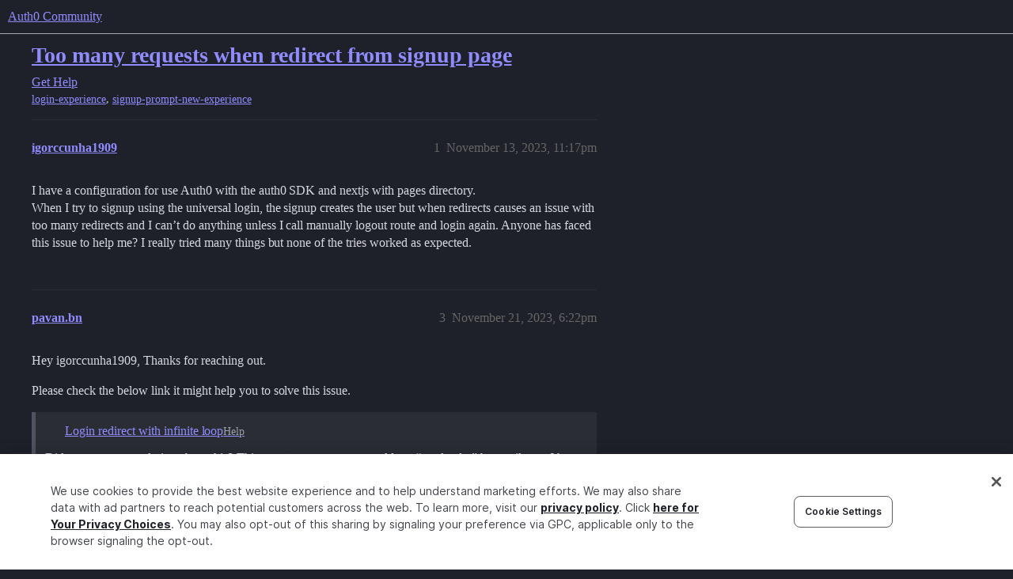

--- FILE ---
content_type: text/html; charset=utf-8
request_url: https://community.auth0.com/t/too-many-requests-when-redirect-from-signup-page/120825
body_size: 5365
content:
<!DOCTYPE html>
<html lang="en">
  <head>
    <meta charset="utf-8">
    <title>Too many requests when redirect from signup page - Auth0 Community</title>
    <meta name="description" content="I have a configuration for use Auth0 with the auth0 SDK and nextjs with pages directory. 
When I try to signup using the universal login, the signup creates the user but when redirects causes an issue with too many redir&amp;hellip;">
    <meta name="generator" content="Discourse 2025.12.0-latest - https://github.com/discourse/discourse version 21a628ac06d1e020c4e75e7743a33352d03de47e">
<link rel="icon" type="image/png" href="https://global.discourse-cdn.com/auth0/optimized/3X/6/8/683858070b3a99e38278121cb791a29de61bf854_2_32x32.png">
<link rel="apple-touch-icon" type="image/png" href="https://global.discourse-cdn.com/auth0/optimized/3X/3/f/3fd656787590f7b189cf4a56ddd4f3a33a591bb2_2_180x180.svg">
<meta name="theme-color" media="all" content="#1e212a">

<meta name="color-scheme" content="dark">

<meta name="viewport" content="width=device-width, initial-scale=1.0, minimum-scale=1.0, viewport-fit=cover">
<link rel="canonical" href="https://community.auth0.com/t/too-many-requests-when-redirect-from-signup-page/120825" />

<link rel="search" type="application/opensearchdescription+xml" href="https://community.auth0.com/opensearch.xml" title="Auth0 Community Search">

    
    <link href="https://sea1.discourse-cdn.com/auth0/stylesheets/color_definitions_auth0-dark_22_53_1e9b81b932b5142029de7b3710c517f3e1e1ef0d.css?__ws=community.auth0.com" media="all" rel="stylesheet" class="light-scheme" data-scheme-id="22"/>

<link href="https://sea1.discourse-cdn.com/auth0/stylesheets/common_6f4bda8c3ed47e47964ce7232ba1b3e3973070c7.css?__ws=community.auth0.com" media="all" rel="stylesheet" data-target="common"  />

  <link href="https://sea1.discourse-cdn.com/auth0/stylesheets/mobile_6f4bda8c3ed47e47964ce7232ba1b3e3973070c7.css?__ws=community.auth0.com" media="(max-width: 39.99999rem)" rel="stylesheet" data-target="mobile"  />
  <link href="https://sea1.discourse-cdn.com/auth0/stylesheets/desktop_6f4bda8c3ed47e47964ce7232ba1b3e3973070c7.css?__ws=community.auth0.com" media="(min-width: 40rem)" rel="stylesheet" data-target="desktop"  />



    <link href="https://sea1.discourse-cdn.com/auth0/stylesheets/checklist_6f4bda8c3ed47e47964ce7232ba1b3e3973070c7.css?__ws=community.auth0.com" media="all" rel="stylesheet" data-target="checklist"  />
    <link href="https://sea1.discourse-cdn.com/auth0/stylesheets/discourse-ai_6f4bda8c3ed47e47964ce7232ba1b3e3973070c7.css?__ws=community.auth0.com" media="all" rel="stylesheet" data-target="discourse-ai"  />
    <link href="https://sea1.discourse-cdn.com/auth0/stylesheets/discourse-akismet_6f4bda8c3ed47e47964ce7232ba1b3e3973070c7.css?__ws=community.auth0.com" media="all" rel="stylesheet" data-target="discourse-akismet"  />
    <link href="https://sea1.discourse-cdn.com/auth0/stylesheets/discourse-assign_6f4bda8c3ed47e47964ce7232ba1b3e3973070c7.css?__ws=community.auth0.com" media="all" rel="stylesheet" data-target="discourse-assign"  />
    <link href="https://sea1.discourse-cdn.com/auth0/stylesheets/discourse-cakeday_6f4bda8c3ed47e47964ce7232ba1b3e3973070c7.css?__ws=community.auth0.com" media="all" rel="stylesheet" data-target="discourse-cakeday"  />
    <link href="https://sea1.discourse-cdn.com/auth0/stylesheets/discourse-chat-integration_6f4bda8c3ed47e47964ce7232ba1b3e3973070c7.css?__ws=community.auth0.com" media="all" rel="stylesheet" data-target="discourse-chat-integration"  />
    <link href="https://sea1.discourse-cdn.com/auth0/stylesheets/discourse-data-explorer_6f4bda8c3ed47e47964ce7232ba1b3e3973070c7.css?__ws=community.auth0.com" media="all" rel="stylesheet" data-target="discourse-data-explorer"  />
    <link href="https://sea1.discourse-cdn.com/auth0/stylesheets/discourse-details_6f4bda8c3ed47e47964ce7232ba1b3e3973070c7.css?__ws=community.auth0.com" media="all" rel="stylesheet" data-target="discourse-details"  />
    <link href="https://sea1.discourse-cdn.com/auth0/stylesheets/discourse-gamification_6f4bda8c3ed47e47964ce7232ba1b3e3973070c7.css?__ws=community.auth0.com" media="all" rel="stylesheet" data-target="discourse-gamification"  />
    <link href="https://sea1.discourse-cdn.com/auth0/stylesheets/discourse-github_6f4bda8c3ed47e47964ce7232ba1b3e3973070c7.css?__ws=community.auth0.com" media="all" rel="stylesheet" data-target="discourse-github"  />
    <link href="https://sea1.discourse-cdn.com/auth0/stylesheets/discourse-lazy-videos_6f4bda8c3ed47e47964ce7232ba1b3e3973070c7.css?__ws=community.auth0.com" media="all" rel="stylesheet" data-target="discourse-lazy-videos"  />
    <link href="https://sea1.discourse-cdn.com/auth0/stylesheets/discourse-local-dates_6f4bda8c3ed47e47964ce7232ba1b3e3973070c7.css?__ws=community.auth0.com" media="all" rel="stylesheet" data-target="discourse-local-dates"  />
    <link href="https://sea1.discourse-cdn.com/auth0/stylesheets/discourse-narrative-bot_6f4bda8c3ed47e47964ce7232ba1b3e3973070c7.css?__ws=community.auth0.com" media="all" rel="stylesheet" data-target="discourse-narrative-bot"  />
    <link href="https://sea1.discourse-cdn.com/auth0/stylesheets/discourse-policy_6f4bda8c3ed47e47964ce7232ba1b3e3973070c7.css?__ws=community.auth0.com" media="all" rel="stylesheet" data-target="discourse-policy"  />
    <link href="https://sea1.discourse-cdn.com/auth0/stylesheets/discourse-presence_6f4bda8c3ed47e47964ce7232ba1b3e3973070c7.css?__ws=community.auth0.com" media="all" rel="stylesheet" data-target="discourse-presence"  />
    <link href="https://sea1.discourse-cdn.com/auth0/stylesheets/discourse-signatures_6f4bda8c3ed47e47964ce7232ba1b3e3973070c7.css?__ws=community.auth0.com" media="all" rel="stylesheet" data-target="discourse-signatures"  />
    <link href="https://sea1.discourse-cdn.com/auth0/stylesheets/discourse-solved_6f4bda8c3ed47e47964ce7232ba1b3e3973070c7.css?__ws=community.auth0.com" media="all" rel="stylesheet" data-target="discourse-solved"  />
    <link href="https://sea1.discourse-cdn.com/auth0/stylesheets/discourse-templates_6f4bda8c3ed47e47964ce7232ba1b3e3973070c7.css?__ws=community.auth0.com" media="all" rel="stylesheet" data-target="discourse-templates"  />
    <link href="https://sea1.discourse-cdn.com/auth0/stylesheets/discourse-topic-voting_6f4bda8c3ed47e47964ce7232ba1b3e3973070c7.css?__ws=community.auth0.com" media="all" rel="stylesheet" data-target="discourse-topic-voting"  />
    <link href="https://sea1.discourse-cdn.com/auth0/stylesheets/discourse-user-notes_6f4bda8c3ed47e47964ce7232ba1b3e3973070c7.css?__ws=community.auth0.com" media="all" rel="stylesheet" data-target="discourse-user-notes"  />
    <link href="https://sea1.discourse-cdn.com/auth0/stylesheets/footnote_6f4bda8c3ed47e47964ce7232ba1b3e3973070c7.css?__ws=community.auth0.com" media="all" rel="stylesheet" data-target="footnote"  />
    <link href="https://sea1.discourse-cdn.com/auth0/stylesheets/hosted-site_6f4bda8c3ed47e47964ce7232ba1b3e3973070c7.css?__ws=community.auth0.com" media="all" rel="stylesheet" data-target="hosted-site"  />
    <link href="https://sea1.discourse-cdn.com/auth0/stylesheets/poll_6f4bda8c3ed47e47964ce7232ba1b3e3973070c7.css?__ws=community.auth0.com" media="all" rel="stylesheet" data-target="poll"  />
    <link href="https://sea1.discourse-cdn.com/auth0/stylesheets/spoiler-alert_6f4bda8c3ed47e47964ce7232ba1b3e3973070c7.css?__ws=community.auth0.com" media="all" rel="stylesheet" data-target="spoiler-alert"  />
    <link href="https://sea1.discourse-cdn.com/auth0/stylesheets/discourse-ai_mobile_6f4bda8c3ed47e47964ce7232ba1b3e3973070c7.css?__ws=community.auth0.com" media="(max-width: 39.99999rem)" rel="stylesheet" data-target="discourse-ai_mobile"  />
    <link href="https://sea1.discourse-cdn.com/auth0/stylesheets/discourse-assign_mobile_6f4bda8c3ed47e47964ce7232ba1b3e3973070c7.css?__ws=community.auth0.com" media="(max-width: 39.99999rem)" rel="stylesheet" data-target="discourse-assign_mobile"  />
    <link href="https://sea1.discourse-cdn.com/auth0/stylesheets/discourse-gamification_mobile_6f4bda8c3ed47e47964ce7232ba1b3e3973070c7.css?__ws=community.auth0.com" media="(max-width: 39.99999rem)" rel="stylesheet" data-target="discourse-gamification_mobile"  />
    <link href="https://sea1.discourse-cdn.com/auth0/stylesheets/discourse-solved_mobile_6f4bda8c3ed47e47964ce7232ba1b3e3973070c7.css?__ws=community.auth0.com" media="(max-width: 39.99999rem)" rel="stylesheet" data-target="discourse-solved_mobile"  />
    <link href="https://sea1.discourse-cdn.com/auth0/stylesheets/discourse-topic-voting_mobile_6f4bda8c3ed47e47964ce7232ba1b3e3973070c7.css?__ws=community.auth0.com" media="(max-width: 39.99999rem)" rel="stylesheet" data-target="discourse-topic-voting_mobile"  />
    <link href="https://sea1.discourse-cdn.com/auth0/stylesheets/discourse-ai_desktop_6f4bda8c3ed47e47964ce7232ba1b3e3973070c7.css?__ws=community.auth0.com" media="(min-width: 40rem)" rel="stylesheet" data-target="discourse-ai_desktop"  />
    <link href="https://sea1.discourse-cdn.com/auth0/stylesheets/discourse-gamification_desktop_6f4bda8c3ed47e47964ce7232ba1b3e3973070c7.css?__ws=community.auth0.com" media="(min-width: 40rem)" rel="stylesheet" data-target="discourse-gamification_desktop"  />
    <link href="https://sea1.discourse-cdn.com/auth0/stylesheets/discourse-topic-voting_desktop_6f4bda8c3ed47e47964ce7232ba1b3e3973070c7.css?__ws=community.auth0.com" media="(min-width: 40rem)" rel="stylesheet" data-target="discourse-topic-voting_desktop"  />
    <link href="https://sea1.discourse-cdn.com/auth0/stylesheets/poll_desktop_6f4bda8c3ed47e47964ce7232ba1b3e3973070c7.css?__ws=community.auth0.com" media="(min-width: 40rem)" rel="stylesheet" data-target="poll_desktop"  />

  <link href="https://sea1.discourse-cdn.com/auth0/stylesheets/common_theme_21_6f23df9c01d4eef989170fe31b2780d97fa688dc.css?__ws=community.auth0.com" media="all" rel="stylesheet" data-target="common_theme" data-theme-id="21" data-theme-name="custom header links"/>
<link href="https://sea1.discourse-cdn.com/auth0/stylesheets/common_theme_53_5cfd67cf6c7278c73aedc16bef27fbc5cdcf8ccb.css?__ws=community.auth0.com" media="all" rel="stylesheet" data-target="common_theme" data-theme-id="53" data-theme-name="auth0 dark theme (2025)"/>
<link href="https://sea1.discourse-cdn.com/auth0/stylesheets/common_theme_55_40faaaffb48b3f6249f72e1bf5e8d2e410d8663d.css?__ws=community.auth0.com" media="all" rel="stylesheet" data-target="common_theme" data-theme-id="55" data-theme-name="hotfix: topic list item - background change"/>
    <link href="https://sea1.discourse-cdn.com/auth0/stylesheets/mobile_theme_53_41f448b6f64a8ffbea203ad8ed3b8774bd4ac1e1.css?__ws=community.auth0.com" media="(max-width: 39.99999rem)" rel="stylesheet" data-target="mobile_theme" data-theme-id="53" data-theme-name="auth0 dark theme (2025)"/>
    <link href="https://sea1.discourse-cdn.com/auth0/stylesheets/desktop_theme_47_22bacbeef20a55343203a6d6e2ae82e0ee7adaaf.css?__ws=community.auth0.com" media="(min-width: 40rem)" rel="stylesheet" data-target="desktop_theme" data-theme-id="47" data-theme-name="discourse-right-sidebar-blocks"/>
<link href="https://sea1.discourse-cdn.com/auth0/stylesheets/desktop_theme_53_7ad15ee431f1329de7f34d679aac2ac16c9c6b7c.css?__ws=community.auth0.com" media="(min-width: 40rem)" rel="stylesheet" data-target="desktop_theme" data-theme-id="53" data-theme-name="auth0 dark theme (2025)"/>
<link href="https://sea1.discourse-cdn.com/auth0/stylesheets/desktop_theme_1_011037bb715870d02bc3294e888433b8624d1bf9.css?__ws=community.auth0.com" media="(min-width: 40rem)" rel="stylesheet" data-target="desktop_theme" data-theme-id="1" data-theme-name="changeshield"/>
<link href="https://sea1.discourse-cdn.com/auth0/stylesheets/desktop_theme_56_6e9b31158f63eaed8c48ee174dc37a207bc5b35c.css?__ws=community.auth0.com" media="(min-width: 40rem)" rel="stylesheet" data-target="desktop_theme" data-theme-id="56" data-theme-name="not found page customization"/>

    <meta class="swiftype" name="type" data-type="enum" content="community">
<meta class="swiftype" name="popularity" data-type="integer" content="1">
<!-- OneTrust Cookies Consent Notice start for auth0.com -->
<script src="https://cdn.cookielaw.org/scripttemplates/otSDKStub.js" type="text/javascript" charset="UTF-8" data-domain-script="96e22fd8-d619-4cdd-a3c6-d51529d21faf" nonce="oSAhjcQrquj8cOIUI66W0CDS5"></script>
<script defer="" src="https://sea1.discourse-cdn.com/auth0/theme-javascripts/b6609f5e162264b6b94929a500d62d53c2801acb.js?__ws=community.auth0.com" data-theme-id="36" nonce="oSAhjcQrquj8cOIUI66W0CDS5"></script>
<!-- OneTrust Cookies Consent Notice end for auth0.com -->
<meta name="google-site-verification" content="e3-Qc3SifheVYHHiQgWMNJDXgN2tS0UL-yDA0xZHjEA">
    
        <link rel="alternate nofollow" type="application/rss+xml" title="RSS feed of &#39;Too many requests when redirect from signup page&#39;" href="https://community.auth0.com/t/too-many-requests-when-redirect-from-signup-page/120825.rss" />
    <meta property="og:site_name" content="Auth0 Community" />
<meta property="og:type" content="website" />
<meta name="twitter:card" content="summary_large_image" />
<meta name="twitter:image" content="https://global.discourse-cdn.com/auth0/original/3X/c/d/cd722129dccc10b63d4693b75330b359d0df9a55.png" />
<meta property="og:image" content="https://global.discourse-cdn.com/auth0/original/3X/3/f/3fd656787590f7b189cf4a56ddd4f3a33a591bb2.svg" />
<meta property="og:url" content="https://community.auth0.com/t/too-many-requests-when-redirect-from-signup-page/120825" />
<meta name="twitter:url" content="https://community.auth0.com/t/too-many-requests-when-redirect-from-signup-page/120825" />
<meta property="og:title" content="Too many requests when redirect from signup page" />
<meta name="twitter:title" content="Too many requests when redirect from signup page" />
<meta property="og:description" content="I have a configuration for use Auth0 with the auth0 SDK and nextjs with pages directory.  When I try to signup using the universal login, the signup creates the user but when redirects causes an issue with too many redirects and I can’t do anything unless I call manually logout route and login again. Anyone has faced this issue to help me? I really tried many things but none of the tries worked as expected." />
<meta name="twitter:description" content="I have a configuration for use Auth0 with the auth0 SDK and nextjs with pages directory.  When I try to signup using the universal login, the signup creates the user but when redirects causes an issue with too many redirects and I can’t do anything unless I call manually logout route and login again. Anyone has faced this issue to help me? I really tried many things but none of the tries worked as expected." />
<meta property="og:article:section" content="Get Help" />
<meta property="og:article:section:color" content="ba25ce" />
<meta property="og:article:tag" content="login-experience" />
<meta property="og:article:tag" content="signup-prompt-new-experience" />
<meta name="twitter:label1" value="Reading time" />
<meta name="twitter:data1" value="1 mins 🕑" />
<meta name="twitter:label2" value="Likes" />
<meta name="twitter:data2" value="1 ❤" />
<meta property="article:published_time" content="2023-11-13T23:17:15+00:00" />
<meta property="og:ignore_canonical" content="true" />


    <script type="application/ld+json">{"@context":"http://schema.org","@type":"QAPage","name":"Too many requests when redirect from signup page","mainEntity":{"@type":"Question","name":"Too many requests when redirect from signup page","text":"I have a configuration for use Auth0 with the auth0 SDK and nextjs with pages directory.\n\nWhen I try to signup using the universal login, the signup creates the user but when redirects causes an issue with too many redirects and I can’t do anything unless I call manually logout route and login again&hellip;","upvoteCount":0,"answerCount":0,"datePublished":"2023-11-13T23:17:15.751Z","author":{"@type":"Person","name":"igorccunha1909","url":"https://community.auth0.com/u/igorccunha1909"}}}</script>
  </head>
  <body class="crawler ">
    
    <header>
  <a href="/">Auth0 Community</a>
</header>

    <div id="main-outlet" class="wrap" role="main">
        <div id="topic-title">
    <h1>
      <a href="/t/too-many-requests-when-redirect-from-signup-page/120825">Too many requests when redirect from signup page</a>
    </h1>

      <div class="topic-category" itemscope itemtype="http://schema.org/BreadcrumbList">
          <span itemprop="itemListElement" itemscope itemtype="http://schema.org/ListItem">
            <a href="/c/help/6" class="badge-wrapper bullet" itemprop="item">
              <span class='badge-category-bg' style='background-color: #ba25ce'></span>
              <span class='badge-category clear-badge'>
                <span class='category-name' itemprop='name'>Get Help</span>
              </span>
            </a>
            <meta itemprop="position" content="1" />
          </span>
      </div>

      <div class="topic-category">
        <div class='discourse-tags list-tags'>
            <a href='https://community.auth0.com/tag/login-experience' class='discourse-tag' rel="tag">login-experience</a>, 
            <a href='https://community.auth0.com/tag/signup-prompt-new-experience' class='discourse-tag' rel="tag">signup-prompt-new-experience</a>
        </div>
      </div>
  </div>

  

    <div itemscope itemtype='http://schema.org/DiscussionForumPosting'>
      <meta itemprop='headline' content='Too many requests when redirect from signup page'>
      <link itemprop='url' href='https://community.auth0.com/t/too-many-requests-when-redirect-from-signup-page/120825'>
      <meta itemprop='datePublished' content='2023-11-13T23:17:15Z'>
        <meta itemprop='articleSection' content='Get Help'>
      <meta itemprop='keywords' content='login-experience, signup-prompt-new-experience'>
      <div itemprop='publisher' itemscope itemtype="http://schema.org/Organization">
        <meta itemprop='name' content='Auth0, Inc.'>
          <div itemprop='logo' itemscope itemtype="http://schema.org/ImageObject">
            <meta itemprop='url' content='https://global.discourse-cdn.com/auth0/original/3X/6/c/6ca99f0af649b8fc1889936e79892d4f803908c8.svg'>
          </div>
      </div>


          <div id='post_1'  class='topic-body crawler-post'>
            <div class='crawler-post-meta'>
              <span class="creator" itemprop="author" itemscope itemtype="http://schema.org/Person">
                <a itemprop="url" rel='nofollow' href='https://community.auth0.com/u/igorccunha1909'><span itemprop='name'>igorccunha1909</span></a>
                
              </span>

                <link itemprop="mainEntityOfPage" href="https://community.auth0.com/t/too-many-requests-when-redirect-from-signup-page/120825">


              <span class="crawler-post-infos">
                  <time  datetime='2023-11-13T23:17:15Z' class='post-time'>
                    November 13, 2023, 11:17pm
                  </time>
                  <meta itemprop='dateModified' content='2023-11-13T23:17:15Z'>
              <span itemprop='position'>1</span>
              </span>
            </div>
            <div class='post' itemprop='text'>
              <p>I have a configuration for use Auth0 with the auth0 SDK and nextjs with pages directory.<br>
When I try to signup using the universal login, the signup creates the user but when redirects causes an issue with too many redirects and I can’t do anything unless I call manually logout route and login again. Anyone has faced this issue to help me? I really tried many things but none of the tries worked as expected.</p>
            </div>

            <div itemprop="interactionStatistic" itemscope itemtype="http://schema.org/InteractionCounter">
              <meta itemprop="interactionType" content="http://schema.org/LikeAction"/>
              <meta itemprop="userInteractionCount" content="0" />
              <span class='post-likes'></span>
            </div>


            
          </div>
          <div id='post_3' itemprop='comment' itemscope itemtype='http://schema.org/Comment' class='topic-body crawler-post'>
            <div class='crawler-post-meta'>
              <span class="creator" itemprop="author" itemscope itemtype="http://schema.org/Person">
                <a itemprop="url" rel='nofollow' href='https://community.auth0.com/u/pavan.bn'><span itemprop='name'>pavan.bn</span></a>
                
              </span>



              <span class="crawler-post-infos">
                  <time itemprop='datePublished' datetime='2023-11-21T18:22:49Z' class='post-time'>
                    November 21, 2023,  6:22pm
                  </time>
                  <meta itemprop='dateModified' content='2023-11-21T18:22:49Z'>
              <span itemprop='position'>3</span>
              </span>
            </div>
            <div class='post' itemprop='text'>
              <p>Hey igorccunha1909, Thanks for reaching out.</p>
<p>Please check the below link it might help you to solve this issue.</p>
<aside class="quote" data-post="8" data-topic="101807">
  <div class="title">
    <div class="quote-controls"></div>
    <img loading="lazy" alt="" width="24" height="24" src="https://upload.wikimedia.org/wikipedia/commons/thumb/7/7c/User_font_awesome.svg/768px-User_font_awesome.svg.png" class="avatar">
    <a href="https://community.auth0.com/t/login-redirect-with-infinite-loop/101807/8#:~:text=I%20ended%20up%20figuring%20it%20out">Login redirect with infinite loop</a> <a class="badge-category__wrapper " href="/c/help/6"><span data-category-id="6" data-drop-close="true" class="badge-category " title="Have a question regarding the Auth0 by Okta Product? Ask here!"><span class="badge-category__name">Help</span></span></a>
  </div>
  <blockquote>
    Did you get some solution about this? This guy <a class="mention" href="/u/konrad.sopala">@konrad.sopala</a> told me “send a dm” but until now I have no answer, not even telling me, hey I won’t help you
  </blockquote>
</aside>

            </div>

            <div itemprop="interactionStatistic" itemscope itemtype="http://schema.org/InteractionCounter">
              <meta itemprop="interactionType" content="http://schema.org/LikeAction"/>
              <meta itemprop="userInteractionCount" content="1" />
              <span class='post-likes'>1 Like</span>
            </div>


            
          </div>
    </div>


    <div id="related-topics" class="more-topics__list " role="complementary" aria-labelledby="related-topics-title">
  <h3 id="related-topics-title" class="more-topics__list-title">
    Related topics
  </h3>
  <div class="topic-list-container" itemscope itemtype='http://schema.org/ItemList'>
    <meta itemprop='itemListOrder' content='http://schema.org/ItemListOrderDescending'>
    <table class='topic-list'>
      <thead>
        <tr>
          <th>Topic</th>
          <th></th>
          <th class="replies">Replies</th>
          <th class="views">Views</th>
          <th>Activity</th>
        </tr>
      </thead>
      <tbody>
          <tr class="topic-list-item" id="topic-list-item-113529">
            <td class="main-link" itemprop='itemListElement' itemscope itemtype='http://schema.org/ListItem'>
              <meta itemprop='position' content='1'>
              <span class="link-top-line">
                <a itemprop='url' href='https://community.auth0.com/t/redirect-users-after-signup/113529' class='title raw-link raw-topic-link'>Redirect users after signup</a>
              </span>
              <div class="link-bottom-line">
                  <a href='/c/help/6' class='badge-wrapper bullet'>
                    <span class='badge-category-bg' style='background-color: #ba25ce'></span>
                    <span class='badge-category clear-badge'>
                      <span class='category-name'>Get Help</span>
                    </span>
                  </a>
                  <div class="discourse-tags">
                      <a href='https://community.auth0.com/tag/login-experience' class='discourse-tag'>login-experience</a>
                      ,&nbsp;
                      <a href='https://community.auth0.com/tag/signup-prompt-new-experience' class='discourse-tag'>signup-prompt-new-experience</a>
                      
                  </div>
              </div>
            </td>
            <td class="replies">
              <span class='posts' title='posts'>2</span>
            </td>
            <td class="views">
              <span class='views' title='views'>822</span>
            </td>
            <td>
              August 27, 2023
            </td>
          </tr>
          <tr class="topic-list-item" id="topic-list-item-83111">
            <td class="main-link" itemprop='itemListElement' itemscope itemtype='http://schema.org/ListItem'>
              <meta itemprop='position' content='2'>
              <span class="link-top-line">
                <a itemprop='url' href='https://community.auth0.com/t/error-too-many-redirects-for-a-specific-user/83111' class='title raw-link raw-topic-link'>Error Too many redirects for a specific user</a>
              </span>
              <div class="link-bottom-line">
                  <a href='/c/help/6' class='badge-wrapper bullet'>
                    <span class='badge-category-bg' style='background-color: #ba25ce'></span>
                    <span class='badge-category clear-badge'>
                      <span class='category-name'>Get Help</span>
                    </span>
                  </a>
                  <div class="discourse-tags">
                      <a href='https://community.auth0.com/tag/login' class='discourse-tag'>login</a>
                      ,&nbsp;
                      <a href='https://community.auth0.com/tag/redirect' class='discourse-tag'>redirect</a>
                      
                  </div>
              </div>
            </td>
            <td class="replies">
              <span class='posts' title='posts'>7</span>
            </td>
            <td class="views">
              <span class='views' title='views'>3169</span>
            </td>
            <td>
              June 3, 2022
            </td>
          </tr>
          <tr class="topic-list-item" id="topic-list-item-36268">
            <td class="main-link" itemprop='itemListElement' itemscope itemtype='http://schema.org/ListItem'>
              <meta itemprop='position' content='3'>
              <span class="link-top-line">
                <a itemprop='url' href='https://community.auth0.com/t/loop-between-login-and-callback-causing-err-too-many-redirects/36268' class='title raw-link raw-topic-link'>Loop between login and callback causing ERR_TOO_MANY_REDIRECTS</a>
              </span>
              <div class="link-bottom-line">
                  <a href='/c/help/6' class='badge-wrapper bullet'>
                    <span class='badge-category-bg' style='background-color: #ba25ce'></span>
                    <span class='badge-category clear-badge'>
                      <span class='category-name'>Get Help</span>
                    </span>
                  </a>
                  <div class="discourse-tags">
                  </div>
              </div>
            </td>
            <td class="replies">
              <span class='posts' title='posts'>4</span>
            </td>
            <td class="views">
              <span class='views' title='views'>4513</span>
            </td>
            <td>
              October 25, 2021
            </td>
          </tr>
          <tr class="topic-list-item" id="topic-list-item-134120">
            <td class="main-link" itemprop='itemListElement' itemscope itemtype='http://schema.org/ListItem'>
              <meta itemprop='position' content='4'>
              <span class="link-top-line">
                <a itemprop='url' href='https://community.auth0.com/t/users-are-redirected-to-login-page-after-sign-up-flow-even-though-im-using-the-universal-login-sign-up/134120' class='title raw-link raw-topic-link'>Users are redirected to login page after sign up flow even though I&#39;m using the Universal Login sign up</a>
              </span>
              <div class="link-bottom-line">
                  <a href='/c/help/6' class='badge-wrapper bullet'>
                    <span class='badge-category-bg' style='background-color: #ba25ce'></span>
                    <span class='badge-category clear-badge'>
                      <span class='category-name'>Get Help</span>
                    </span>
                  </a>
                  <div class="discourse-tags">
                      <a href='https://community.auth0.com/tag/login-experience' class='discourse-tag'>login-experience</a>
                      ,&nbsp;
                      <a href='https://community.auth0.com/tag/new-universal-login-experience' class='discourse-tag'>new-universal-login-experience</a>
                      
                  </div>
              </div>
            </td>
            <td class="replies">
              <span class='posts' title='posts'>0</span>
            </td>
            <td class="views">
              <span class='views' title='views'>180</span>
            </td>
            <td>
              May 14, 2024
            </td>
          </tr>
          <tr class="topic-list-item" id="topic-list-item-67171">
            <td class="main-link" itemprop='itemListElement' itemscope itemtype='http://schema.org/ListItem'>
              <meta itemprop='position' content='5'>
              <span class="link-top-line">
                <a itemprop='url' href='https://community.auth0.com/t/mysterious-redirect-errors-when-logging-in/67171' class='title raw-link raw-topic-link'>Mysterious redirect errors when logging in</a>
              </span>
              <div class="link-bottom-line">
                  <a href='/c/help/6' class='badge-wrapper bullet'>
                    <span class='badge-category-bg' style='background-color: #ba25ce'></span>
                    <span class='badge-category clear-badge'>
                      <span class='category-name'>Get Help</span>
                    </span>
                  </a>
                  <div class="discourse-tags">
                  </div>
              </div>
            </td>
            <td class="replies">
              <span class='posts' title='posts'>2</span>
            </td>
            <td class="views">
              <span class='views' title='views'>2181</span>
            </td>
            <td>
              August 2, 2021
            </td>
          </tr>
      </tbody>
    </table>
  </div>
</div>





    </div>
    <footer class="container wrap">
  <nav class='crawler-nav'>
    <ul>
      <li itemscope itemtype='http://schema.org/SiteNavigationElement'>
        <span itemprop='name'>
          <a href='/' itemprop="url">Home </a>
        </span>
      </li>
      <li itemscope itemtype='http://schema.org/SiteNavigationElement'>
        <span itemprop='name'>
          <a href='/categories' itemprop="url">Categories </a>
        </span>
      </li>
      <li itemscope itemtype='http://schema.org/SiteNavigationElement'>
        <span itemprop='name'>
          <a href='/guidelines' itemprop="url">Guidelines </a>
        </span>
      </li>
        <li itemscope itemtype='http://schema.org/SiteNavigationElement'>
          <span itemprop='name'>
            <a href='https://auth0.com/terms' itemprop="url">Terms of Service </a>
          </span>
        </li>
        <li itemscope itemtype='http://schema.org/SiteNavigationElement'>
          <span itemprop='name'>
            <a href='https://auth0.com/privacy' itemprop="url">Privacy Policy </a>
          </span>
        </li>
    </ul>
  </nav>
  <p class='powered-by-link'>Powered by <a href="https://www.discourse.org">Discourse</a>, best viewed with JavaScript enabled</p>
</footer>

    
    
  </body>
  
</html>


--- FILE ---
content_type: text/css
request_url: https://sea1.discourse-cdn.com/auth0/stylesheets/discourse-narrative-bot_6f4bda8c3ed47e47964ce7232ba1b3e3973070c7.css?__ws=community.auth0.com
body_size: -147
content:
article[data-user-id="-2"] div.cooked iframe{border:0}
/*# sourceMappingURL=discourse-narrative-bot_6f4bda8c3ed47e47964ce7232ba1b3e3973070c7.css.map?__ws=community.auth0.com */